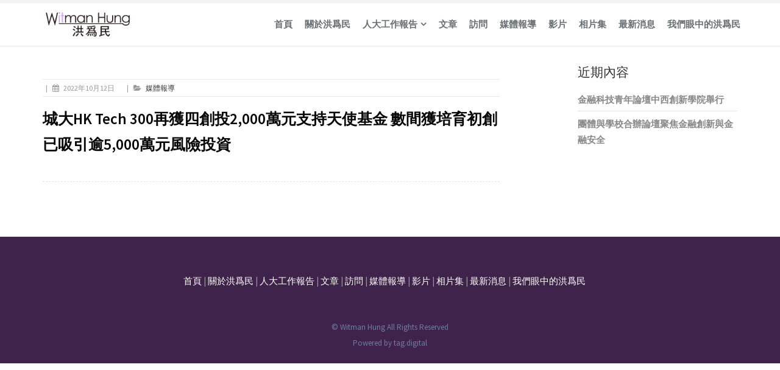

--- FILE ---
content_type: text/html; charset=UTF-8
request_url: https://witmanhung.hk/media-clippings_20221012_01/
body_size: 12657
content:
<!DOCTYPE html>

<html dir="ltr" lang="zh-hant"
	prefix="og: https://ogp.me/ns#" >
    <head>
        <meta charset="UTF-8">
        <meta http-equiv="X-UA-Compatible" content="IE=edge">
        <meta name="viewport" content="width=device-width, initial-scale=1">
        <link rel="pingback" href="https://witmanhung.hk/xmlrpc.php">
        <link rel="icon" type="image/png" href="/favicon.png" />
        <!--[if lt IE 9]>
          <script src="https://oss.maxcdn.com/html5shiv/3.7.2/html5shiv.min.js"></script>
          <script src="https://oss.maxcdn.com/respond/1.4.2/respond.min.js"></script>
        <![endif]-->
        <title>城大HK Tech 300再獲四創投2,000萬元支持天使基金 數間獲培育初創已吸引逾5,000萬元風險投資 - Witman Hung 洪爲民</title>
<link rel="alternate" hreflang="zh-hant" href="https://witmanhung.hk/media-clippings_20221012_01/" />
<link rel="alternate" hreflang="x-default" href="https://witmanhung.hk/media-clippings_20221012_01/" />

		<!-- All in One SEO 4.3.0 - aioseo.com -->
		<meta name="description" content="2022年10月12日 星島網" />
		<meta name="robots" content="max-image-preview:large" />
		<link rel="canonical" href="https://witmanhung.hk/media-clippings_20221012_01/" />
		<meta name="generator" content="All in One SEO (AIOSEO) 4.3.0 " />
		<meta property="og:locale" content="zh_TW" />
		<meta property="og:site_name" content="Witman Hung 洪爲民 - Witman Hung 洪爲民" />
		<meta property="og:type" content="article" />
		<meta property="og:title" content="城大HK Tech 300再獲四創投2,000萬元支持天使基金 數間獲培育初創已吸引逾5,000萬元風險投資 - Witman Hung 洪爲民" />
		<meta property="og:description" content="2022年10月12日 星島網" />
		<meta property="og:url" content="https://witmanhung.hk/media-clippings_20221012_01/" />
		<meta property="og:image" content="https://witmanhung.hk/wp-content/uploads/2017/11/newlogo3.png" />
		<meta property="og:image:secure_url" content="https://witmanhung.hk/wp-content/uploads/2017/11/newlogo3.png" />
		<meta property="og:image:width" content="768" />
		<meta property="og:image:height" content="204" />
		<meta property="article:published_time" content="2022-10-12T10:00:10+00:00" />
		<meta property="article:modified_time" content="2022-10-14T01:28:41+00:00" />
		<meta name="twitter:card" content="summary_large_image" />
		<meta name="twitter:title" content="城大HK Tech 300再獲四創投2,000萬元支持天使基金 數間獲培育初創已吸引逾5,000萬元風險投資 - Witman Hung 洪爲民" />
		<meta name="twitter:description" content="2022年10月12日 星島網" />
		<meta name="twitter:image" content="https://witmanhung.hk/wp-content/uploads/2017/11/newlogo3.png" />
		<script type="application/ld+json" class="aioseo-schema">
			{"@context":"https:\/\/schema.org","@graph":[{"@type":"BlogPosting","@id":"https:\/\/witmanhung.hk\/media-clippings_20221012_01\/#blogposting","name":"\u57ce\u5927HK Tech 300\u518d\u7372\u56db\u5275\u62952,000\u842c\u5143\u652f\u6301\u5929\u4f7f\u57fa\u91d1 \u6578\u9593\u7372\u57f9\u80b2\u521d\u5275\u5df2\u5438\u5f15\u903e5,000\u842c\u5143\u98a8\u96aa\u6295\u8cc7 - Witman Hung \u6d2a\u7232\u6c11","headline":"\u57ce\u5927HK Tech 300\u518d\u7372\u56db\u5275\u62952,000\u842c\u5143\u652f\u6301\u5929\u4f7f\u57fa\u91d1 \u6578\u9593\u7372\u57f9\u80b2\u521d\u5275\u5df2\u5438\u5f15\u903e5,000\u842c\u5143\u98a8\u96aa\u6295\u8cc7","author":{"@id":"https:\/\/witmanhung.hk\/author\/client\/#author"},"publisher":{"@id":"https:\/\/witmanhung.hk\/#organization"},"image":{"@type":"ImageObject","url":"https:\/\/witmanhung.hk\/wp-content\/uploads\/2017\/11\/newlogo3.png","@id":"https:\/\/witmanhung.hk\/#articleImage","width":768,"height":204},"datePublished":"2022-10-12T10:00:10+08:00","dateModified":"2022-10-14T01:28:41+08:00","inLanguage":"zh-TW","mainEntityOfPage":{"@id":"https:\/\/witmanhung.hk\/media-clippings_20221012_01\/#webpage"},"isPartOf":{"@id":"https:\/\/witmanhung.hk\/media-clippings_20221012_01\/#webpage"},"articleSection":"\u5a92\u9ad4\u5831\u5c0e, Optional"},{"@type":"BreadcrumbList","@id":"https:\/\/witmanhung.hk\/media-clippings_20221012_01\/#breadcrumblist","itemListElement":[{"@type":"ListItem","@id":"https:\/\/witmanhung.hk\/#listItem","position":1,"item":{"@type":"WebPage","@id":"https:\/\/witmanhung.hk\/","name":"\u4e3b\u9801","description":"Witman Hung \u6d2a\u7232\u6c11","url":"https:\/\/witmanhung.hk\/"},"nextItem":"https:\/\/witmanhung.hk\/media-clippings_20221012_01\/#listItem"},{"@type":"ListItem","@id":"https:\/\/witmanhung.hk\/media-clippings_20221012_01\/#listItem","position":2,"item":{"@type":"WebPage","@id":"https:\/\/witmanhung.hk\/media-clippings_20221012_01\/","name":"\u57ce\u5927HK Tech 300\u518d\u7372\u56db\u5275\u62952,000\u842c\u5143\u652f\u6301\u5929\u4f7f\u57fa\u91d1 \u6578\u9593\u7372\u57f9\u80b2\u521d\u5275\u5df2\u5438\u5f15\u903e5,000\u842c\u5143\u98a8\u96aa\u6295\u8cc7","description":"2022\u5e7410\u670812\u65e5 \u661f\u5cf6\u7db2","url":"https:\/\/witmanhung.hk\/media-clippings_20221012_01\/"},"previousItem":"https:\/\/witmanhung.hk\/#listItem"}]},{"@type":"Organization","@id":"https:\/\/witmanhung.hk\/#organization","name":"Witman Hung","url":"https:\/\/witmanhung.hk\/","logo":{"@type":"ImageObject","url":"https:\/\/witmanhung.hk\/wp-content\/uploads\/2017\/11\/newlogo3.png","@id":"https:\/\/witmanhung.hk\/#organizationLogo","width":768,"height":204},"image":{"@id":"https:\/\/witmanhung.hk\/#organizationLogo"}},{"@type":"Person","@id":"https:\/\/witmanhung.hk\/author\/client\/#author","url":"https:\/\/witmanhung.hk\/author\/client\/","name":"Client"},{"@type":"WebPage","@id":"https:\/\/witmanhung.hk\/media-clippings_20221012_01\/#webpage","url":"https:\/\/witmanhung.hk\/media-clippings_20221012_01\/","name":"\u57ce\u5927HK Tech 300\u518d\u7372\u56db\u5275\u62952,000\u842c\u5143\u652f\u6301\u5929\u4f7f\u57fa\u91d1 \u6578\u9593\u7372\u57f9\u80b2\u521d\u5275\u5df2\u5438\u5f15\u903e5,000\u842c\u5143\u98a8\u96aa\u6295\u8cc7 - Witman Hung \u6d2a\u7232\u6c11","description":"2022\u5e7410\u670812\u65e5 \u661f\u5cf6\u7db2","inLanguage":"zh-TW","isPartOf":{"@id":"https:\/\/witmanhung.hk\/#website"},"breadcrumb":{"@id":"https:\/\/witmanhung.hk\/media-clippings_20221012_01\/#breadcrumblist"},"author":{"@id":"https:\/\/witmanhung.hk\/author\/client\/#author"},"creator":{"@id":"https:\/\/witmanhung.hk\/author\/client\/#author"},"datePublished":"2022-10-12T10:00:10+08:00","dateModified":"2022-10-14T01:28:41+08:00"},{"@type":"WebSite","@id":"https:\/\/witmanhung.hk\/#website","url":"https:\/\/witmanhung.hk\/","name":"Witman Hung","description":"Witman Hung \u6d2a\u7232\u6c11","inLanguage":"zh-TW","publisher":{"@id":"https:\/\/witmanhung.hk\/#organization"}}]}
		</script>
		<!-- All in One SEO -->

<link rel='dns-prefetch' href='//fonts.googleapis.com' />
<link rel="alternate" type="application/rss+xml" title="訂閱《Witman Hung 洪爲民》&raquo; 資訊提供" href="https://witmanhung.hk/feed/" />
<link rel="alternate" type="application/rss+xml" title="訂閱《Witman Hung 洪爲民》&raquo; 留言的資訊提供" href="https://witmanhung.hk/comments/feed/" />
<link rel="alternate" type="application/rss+xml" title="訂閱《Witman Hung 洪爲民 》&raquo;〈城大HK Tech 300再獲四創投2,000萬元支持天使基金 數間獲培育初創已吸引逾5,000萬元風險投資〉留言的資訊提供" href="https://witmanhung.hk/media-clippings_20221012_01/feed/" />
<script type="text/javascript">
window._wpemojiSettings = {"baseUrl":"https:\/\/s.w.org\/images\/core\/emoji\/14.0.0\/72x72\/","ext":".png","svgUrl":"https:\/\/s.w.org\/images\/core\/emoji\/14.0.0\/svg\/","svgExt":".svg","source":{"concatemoji":"https:\/\/witmanhung.hk\/wp-includes\/js\/wp-emoji-release.min.js?ver=6.1.1"}};
/*! This file is auto-generated */
!function(e,a,t){var n,r,o,i=a.createElement("canvas"),p=i.getContext&&i.getContext("2d");function s(e,t){var a=String.fromCharCode,e=(p.clearRect(0,0,i.width,i.height),p.fillText(a.apply(this,e),0,0),i.toDataURL());return p.clearRect(0,0,i.width,i.height),p.fillText(a.apply(this,t),0,0),e===i.toDataURL()}function c(e){var t=a.createElement("script");t.src=e,t.defer=t.type="text/javascript",a.getElementsByTagName("head")[0].appendChild(t)}for(o=Array("flag","emoji"),t.supports={everything:!0,everythingExceptFlag:!0},r=0;r<o.length;r++)t.supports[o[r]]=function(e){if(p&&p.fillText)switch(p.textBaseline="top",p.font="600 32px Arial",e){case"flag":return s([127987,65039,8205,9895,65039],[127987,65039,8203,9895,65039])?!1:!s([55356,56826,55356,56819],[55356,56826,8203,55356,56819])&&!s([55356,57332,56128,56423,56128,56418,56128,56421,56128,56430,56128,56423,56128,56447],[55356,57332,8203,56128,56423,8203,56128,56418,8203,56128,56421,8203,56128,56430,8203,56128,56423,8203,56128,56447]);case"emoji":return!s([129777,127995,8205,129778,127999],[129777,127995,8203,129778,127999])}return!1}(o[r]),t.supports.everything=t.supports.everything&&t.supports[o[r]],"flag"!==o[r]&&(t.supports.everythingExceptFlag=t.supports.everythingExceptFlag&&t.supports[o[r]]);t.supports.everythingExceptFlag=t.supports.everythingExceptFlag&&!t.supports.flag,t.DOMReady=!1,t.readyCallback=function(){t.DOMReady=!0},t.supports.everything||(n=function(){t.readyCallback()},a.addEventListener?(a.addEventListener("DOMContentLoaded",n,!1),e.addEventListener("load",n,!1)):(e.attachEvent("onload",n),a.attachEvent("onreadystatechange",function(){"complete"===a.readyState&&t.readyCallback()})),(e=t.source||{}).concatemoji?c(e.concatemoji):e.wpemoji&&e.twemoji&&(c(e.twemoji),c(e.wpemoji)))}(window,document,window._wpemojiSettings);
</script>
<style type="text/css">
img.wp-smiley,
img.emoji {
	display: inline !important;
	border: none !important;
	box-shadow: none !important;
	height: 1em !important;
	width: 1em !important;
	margin: 0 0.07em !important;
	vertical-align: -0.1em !important;
	background: none !important;
	padding: 0 !important;
}
</style>
	<link rel='stylesheet' id='colorbox-css' href='https://witmanhung.hk/wp-content/plugins/wp-colorbox/example5/colorbox.css?ver=6.1.1' type='text/css' media='all' />
<link rel='stylesheet' id='wp-block-library-css' href='https://witmanhung.hk/wp-includes/css/dist/block-library/style.min.css?ver=6.1.1' type='text/css' media='all' />
<link rel='stylesheet' id='classic-theme-styles-css' href='https://witmanhung.hk/wp-includes/css/classic-themes.min.css?ver=1' type='text/css' media='all' />
<style id='global-styles-inline-css' type='text/css'>
body{--wp--preset--color--black: #000000;--wp--preset--color--cyan-bluish-gray: #abb8c3;--wp--preset--color--white: #ffffff;--wp--preset--color--pale-pink: #f78da7;--wp--preset--color--vivid-red: #cf2e2e;--wp--preset--color--luminous-vivid-orange: #ff6900;--wp--preset--color--luminous-vivid-amber: #fcb900;--wp--preset--color--light-green-cyan: #7bdcb5;--wp--preset--color--vivid-green-cyan: #00d084;--wp--preset--color--pale-cyan-blue: #8ed1fc;--wp--preset--color--vivid-cyan-blue: #0693e3;--wp--preset--color--vivid-purple: #9b51e0;--wp--preset--gradient--vivid-cyan-blue-to-vivid-purple: linear-gradient(135deg,rgba(6,147,227,1) 0%,rgb(155,81,224) 100%);--wp--preset--gradient--light-green-cyan-to-vivid-green-cyan: linear-gradient(135deg,rgb(122,220,180) 0%,rgb(0,208,130) 100%);--wp--preset--gradient--luminous-vivid-amber-to-luminous-vivid-orange: linear-gradient(135deg,rgba(252,185,0,1) 0%,rgba(255,105,0,1) 100%);--wp--preset--gradient--luminous-vivid-orange-to-vivid-red: linear-gradient(135deg,rgba(255,105,0,1) 0%,rgb(207,46,46) 100%);--wp--preset--gradient--very-light-gray-to-cyan-bluish-gray: linear-gradient(135deg,rgb(238,238,238) 0%,rgb(169,184,195) 100%);--wp--preset--gradient--cool-to-warm-spectrum: linear-gradient(135deg,rgb(74,234,220) 0%,rgb(151,120,209) 20%,rgb(207,42,186) 40%,rgb(238,44,130) 60%,rgb(251,105,98) 80%,rgb(254,248,76) 100%);--wp--preset--gradient--blush-light-purple: linear-gradient(135deg,rgb(255,206,236) 0%,rgb(152,150,240) 100%);--wp--preset--gradient--blush-bordeaux: linear-gradient(135deg,rgb(254,205,165) 0%,rgb(254,45,45) 50%,rgb(107,0,62) 100%);--wp--preset--gradient--luminous-dusk: linear-gradient(135deg,rgb(255,203,112) 0%,rgb(199,81,192) 50%,rgb(65,88,208) 100%);--wp--preset--gradient--pale-ocean: linear-gradient(135deg,rgb(255,245,203) 0%,rgb(182,227,212) 50%,rgb(51,167,181) 100%);--wp--preset--gradient--electric-grass: linear-gradient(135deg,rgb(202,248,128) 0%,rgb(113,206,126) 100%);--wp--preset--gradient--midnight: linear-gradient(135deg,rgb(2,3,129) 0%,rgb(40,116,252) 100%);--wp--preset--duotone--dark-grayscale: url('#wp-duotone-dark-grayscale');--wp--preset--duotone--grayscale: url('#wp-duotone-grayscale');--wp--preset--duotone--purple-yellow: url('#wp-duotone-purple-yellow');--wp--preset--duotone--blue-red: url('#wp-duotone-blue-red');--wp--preset--duotone--midnight: url('#wp-duotone-midnight');--wp--preset--duotone--magenta-yellow: url('#wp-duotone-magenta-yellow');--wp--preset--duotone--purple-green: url('#wp-duotone-purple-green');--wp--preset--duotone--blue-orange: url('#wp-duotone-blue-orange');--wp--preset--font-size--small: 13px;--wp--preset--font-size--medium: 20px;--wp--preset--font-size--large: 36px;--wp--preset--font-size--x-large: 42px;--wp--preset--spacing--20: 0.44rem;--wp--preset--spacing--30: 0.67rem;--wp--preset--spacing--40: 1rem;--wp--preset--spacing--50: 1.5rem;--wp--preset--spacing--60: 2.25rem;--wp--preset--spacing--70: 3.38rem;--wp--preset--spacing--80: 5.06rem;}:where(.is-layout-flex){gap: 0.5em;}body .is-layout-flow > .alignleft{float: left;margin-inline-start: 0;margin-inline-end: 2em;}body .is-layout-flow > .alignright{float: right;margin-inline-start: 2em;margin-inline-end: 0;}body .is-layout-flow > .aligncenter{margin-left: auto !important;margin-right: auto !important;}body .is-layout-constrained > .alignleft{float: left;margin-inline-start: 0;margin-inline-end: 2em;}body .is-layout-constrained > .alignright{float: right;margin-inline-start: 2em;margin-inline-end: 0;}body .is-layout-constrained > .aligncenter{margin-left: auto !important;margin-right: auto !important;}body .is-layout-constrained > :where(:not(.alignleft):not(.alignright):not(.alignfull)){max-width: var(--wp--style--global--content-size);margin-left: auto !important;margin-right: auto !important;}body .is-layout-constrained > .alignwide{max-width: var(--wp--style--global--wide-size);}body .is-layout-flex{display: flex;}body .is-layout-flex{flex-wrap: wrap;align-items: center;}body .is-layout-flex > *{margin: 0;}:where(.wp-block-columns.is-layout-flex){gap: 2em;}.has-black-color{color: var(--wp--preset--color--black) !important;}.has-cyan-bluish-gray-color{color: var(--wp--preset--color--cyan-bluish-gray) !important;}.has-white-color{color: var(--wp--preset--color--white) !important;}.has-pale-pink-color{color: var(--wp--preset--color--pale-pink) !important;}.has-vivid-red-color{color: var(--wp--preset--color--vivid-red) !important;}.has-luminous-vivid-orange-color{color: var(--wp--preset--color--luminous-vivid-orange) !important;}.has-luminous-vivid-amber-color{color: var(--wp--preset--color--luminous-vivid-amber) !important;}.has-light-green-cyan-color{color: var(--wp--preset--color--light-green-cyan) !important;}.has-vivid-green-cyan-color{color: var(--wp--preset--color--vivid-green-cyan) !important;}.has-pale-cyan-blue-color{color: var(--wp--preset--color--pale-cyan-blue) !important;}.has-vivid-cyan-blue-color{color: var(--wp--preset--color--vivid-cyan-blue) !important;}.has-vivid-purple-color{color: var(--wp--preset--color--vivid-purple) !important;}.has-black-background-color{background-color: var(--wp--preset--color--black) !important;}.has-cyan-bluish-gray-background-color{background-color: var(--wp--preset--color--cyan-bluish-gray) !important;}.has-white-background-color{background-color: var(--wp--preset--color--white) !important;}.has-pale-pink-background-color{background-color: var(--wp--preset--color--pale-pink) !important;}.has-vivid-red-background-color{background-color: var(--wp--preset--color--vivid-red) !important;}.has-luminous-vivid-orange-background-color{background-color: var(--wp--preset--color--luminous-vivid-orange) !important;}.has-luminous-vivid-amber-background-color{background-color: var(--wp--preset--color--luminous-vivid-amber) !important;}.has-light-green-cyan-background-color{background-color: var(--wp--preset--color--light-green-cyan) !important;}.has-vivid-green-cyan-background-color{background-color: var(--wp--preset--color--vivid-green-cyan) !important;}.has-pale-cyan-blue-background-color{background-color: var(--wp--preset--color--pale-cyan-blue) !important;}.has-vivid-cyan-blue-background-color{background-color: var(--wp--preset--color--vivid-cyan-blue) !important;}.has-vivid-purple-background-color{background-color: var(--wp--preset--color--vivid-purple) !important;}.has-black-border-color{border-color: var(--wp--preset--color--black) !important;}.has-cyan-bluish-gray-border-color{border-color: var(--wp--preset--color--cyan-bluish-gray) !important;}.has-white-border-color{border-color: var(--wp--preset--color--white) !important;}.has-pale-pink-border-color{border-color: var(--wp--preset--color--pale-pink) !important;}.has-vivid-red-border-color{border-color: var(--wp--preset--color--vivid-red) !important;}.has-luminous-vivid-orange-border-color{border-color: var(--wp--preset--color--luminous-vivid-orange) !important;}.has-luminous-vivid-amber-border-color{border-color: var(--wp--preset--color--luminous-vivid-amber) !important;}.has-light-green-cyan-border-color{border-color: var(--wp--preset--color--light-green-cyan) !important;}.has-vivid-green-cyan-border-color{border-color: var(--wp--preset--color--vivid-green-cyan) !important;}.has-pale-cyan-blue-border-color{border-color: var(--wp--preset--color--pale-cyan-blue) !important;}.has-vivid-cyan-blue-border-color{border-color: var(--wp--preset--color--vivid-cyan-blue) !important;}.has-vivid-purple-border-color{border-color: var(--wp--preset--color--vivid-purple) !important;}.has-vivid-cyan-blue-to-vivid-purple-gradient-background{background: var(--wp--preset--gradient--vivid-cyan-blue-to-vivid-purple) !important;}.has-light-green-cyan-to-vivid-green-cyan-gradient-background{background: var(--wp--preset--gradient--light-green-cyan-to-vivid-green-cyan) !important;}.has-luminous-vivid-amber-to-luminous-vivid-orange-gradient-background{background: var(--wp--preset--gradient--luminous-vivid-amber-to-luminous-vivid-orange) !important;}.has-luminous-vivid-orange-to-vivid-red-gradient-background{background: var(--wp--preset--gradient--luminous-vivid-orange-to-vivid-red) !important;}.has-very-light-gray-to-cyan-bluish-gray-gradient-background{background: var(--wp--preset--gradient--very-light-gray-to-cyan-bluish-gray) !important;}.has-cool-to-warm-spectrum-gradient-background{background: var(--wp--preset--gradient--cool-to-warm-spectrum) !important;}.has-blush-light-purple-gradient-background{background: var(--wp--preset--gradient--blush-light-purple) !important;}.has-blush-bordeaux-gradient-background{background: var(--wp--preset--gradient--blush-bordeaux) !important;}.has-luminous-dusk-gradient-background{background: var(--wp--preset--gradient--luminous-dusk) !important;}.has-pale-ocean-gradient-background{background: var(--wp--preset--gradient--pale-ocean) !important;}.has-electric-grass-gradient-background{background: var(--wp--preset--gradient--electric-grass) !important;}.has-midnight-gradient-background{background: var(--wp--preset--gradient--midnight) !important;}.has-small-font-size{font-size: var(--wp--preset--font-size--small) !important;}.has-medium-font-size{font-size: var(--wp--preset--font-size--medium) !important;}.has-large-font-size{font-size: var(--wp--preset--font-size--large) !important;}.has-x-large-font-size{font-size: var(--wp--preset--font-size--x-large) !important;}
.wp-block-navigation a:where(:not(.wp-element-button)){color: inherit;}
:where(.wp-block-columns.is-layout-flex){gap: 2em;}
.wp-block-pullquote{font-size: 1.5em;line-height: 1.6;}
</style>
<link rel='stylesheet' id='wpos-magnific-style-css' href='https://witmanhung.hk/wp-content/plugins/album-and-image-gallery-plus-lightbox/assets/css/magnific-popup.css?ver=1.6.3' type='text/css' media='all' />
<link rel='stylesheet' id='wpos-slick-style-css' href='https://witmanhung.hk/wp-content/plugins/album-and-image-gallery-plus-lightbox/assets/css/slick.css?ver=1.6.3' type='text/css' media='all' />
<link rel='stylesheet' id='aigpl-public-css-css' href='https://witmanhung.hk/wp-content/plugins/album-and-image-gallery-plus-lightbox/assets/css/aigpl-public.css?ver=1.6.3' type='text/css' media='all' />
<link rel='stylesheet' id='same-category-posts-css' href='https://witmanhung.hk/wp-content/plugins/same-category-posts/same-category-posts.css?ver=6.1.1' type='text/css' media='all' />
<link rel='stylesheet' id='wpml-legacy-horizontal-list-0-css' href='//witmanhung.hk/wp-content/plugins/sitepress-multilingual-cms/templates/language-switchers/legacy-list-horizontal/style.min.css?ver=1' type='text/css' media='all' />
<link rel='stylesheet' id='cms-navigation-style-base-css' href='https://witmanhung.hk/wp-content/plugins/wpml-cms-nav/res/css/cms-navigation-base.css?ver=1.5.5' type='text/css' media='screen' />
<link rel='stylesheet' id='cms-navigation-style-css' href='https://witmanhung.hk/wp-content/plugins/wpml-cms-nav/res/css/cms-navigation.css?ver=1.5.5' type='text/css' media='screen' />
<link rel='stylesheet' id='bootstrap-css' href='https://witmanhung.hk/wp-content/themes/assan/bootstrap/css/bootstrap.min.css?ver=3.3.6' type='text/css' media='all' />
<link rel='stylesheet' id='font-Source-Sans-Pro-css' href='https://fonts.googleapis.com/css?family=Source+Sans+Pro%3A400%2C200%2C300%2C300italic%2C400italic%2C600%2C700%2C900&#038;ver=6.1.1' type='text/css' media='all' />
<link rel='stylesheet' id='font-awesome-css' href='https://witmanhung.hk/wp-content/themes/assan/font-awesome/css/font-awesome.min.css?ver=4.6.3' type='text/css' media='all' />
<link rel='stylesheet' id='flexslider-css' href='https://witmanhung.hk/wp-content/plugins/js_composer/assets/lib/flexslider/flexslider.min.css?ver=6.8.0' type='text/css' media='all' />
<link rel='stylesheet' id='animate-css' href='https://witmanhung.hk/wp-content/themes/assan/css/animate.css?ver=6.1.1' type='text/css' media='all' />
<link rel='stylesheet' id='owl.carousel-css' href='https://witmanhung.hk/wp-content/themes/assan/css/owl.carousel.css?ver=6.1.1' type='text/css' media='all' />
<link rel='stylesheet' id='owl.theme-css' href='https://witmanhung.hk/wp-content/themes/assan/css/owl.theme.css?ver=6.1.1' type='text/css' media='all' />
<link rel='stylesheet' id='magnific-popup-css' href='https://witmanhung.hk/wp-content/themes/assan/css/magnific-popup.css?ver=6.1.1' type='text/css' media='all' />
<link rel='stylesheet' id='assan-main-style-css' href='https://witmanhung.hk/wp-content/themes/assan/css/styles.css?v=20170301&#038;ver=6.1.1' type='text/css' media='all' />
<link rel='stylesheet' id='assan-style-css' href='https://witmanhung.hk/wp-content/themes/assan/style.css?ver=6.1.1' type='text/css' media='all' />
<style id='assan-style-inline-css' type='text/css'>
a:hover,a:focus,
        .colored-text,
        .navbar-default .navbar-nav>.current-menu-item>a,
        .navbar-default .navbar-nav>.current-menu-parent>a,
        .navbar-default .navbar-nav>.current-menu-item>a:hover,
        .navbar-default .navbar-nav>.current-menu-item>a:focus,
        .navbar-default .navbar-nav > .open > a,
        .navbar-default .navbar-nav > .open > a:hover,
        .navbar-default .navbar-nav > .open > a:focus,
        .navbar-default .navbar-nav > li > a:hover,
        .top-bar-light .top-dark-right li a:hover,
        .nav.mega-vertical-nav li a:hover ,
        .mega-contact i ,
        .navbar-inverse .navbar-nav>.current-menu-item>a,
        .navbar-inverse .navbar-nav>.current-menu-parent>a,
        .navbar-inverse .navbar-nav>.current-menu-item>a:hover,
        .navbar-inverse .navbar-nav>.current-menu-item>a:focus,
        .navbar-inverse .navbar-nav > .open > a,
        .navbar-inverse .navbar-nav > .open > a:hover,
        .navbar-inverse .navbar-nav > .open > a:focus,
        .navbar-inverse .navbar-nav > li > a:hover,
        .footer-col a:hover,.footer-col .popular-desc h5 a:hover,
        .contact a:hover ,
        #footer-option .contact a:hover ,
        .tweet ul li:before,
        .tweet li a:hover,
        .footer-light-1 .footer-col a:hover,
        .footer-light-1 footer-col .popular-desc h5 a:hover,
        .footer-light-1 .info li i,
        .typed-cursor,
        .typed-text .element ,
        .service-box i ,
        .special-feature i ,
        .service-ico i,
        .service-text a,
        .timeline > li > .timeline-badge i:hover ,
        .testimonials h4 i,
        .testimonials p ,
        .testi-slide i,
        .panel-title i ,
        .facts-in h3 i,
        .highlight-list li i,
        .pricing-simple ul li i,
        .me-hobbies h4 i,
        .services-me li i ,
        p.dropcap:first-letter,
        .sidebar-box li a:hover ,
        .popular-desc h5 a:hover,
        .panel-group .panel-heading a,
        .panel-ico:after,
        .panel-ico.collapsed,        
        .latest-tweets .tweet li a,
        .side-nav li a.active ,
        .results-box h3 a,
        .link-ul li a:hover,
        .results-sidebar-box ul li a:hover,
        .dropdown-login-box h4 em,
        .dropdown-login-box p a,
        .dropdown-login-box p a:hover,
        .dark-header.navbar .dropdown-menu li a:hover,
        .intro-text-1 h4 strong,
        .work-wrap .img-overlay .inner-overlay h2,
        .img-icon-overlay p a:hover ,
        .cube-masonry .cbp-l-filters-alignCenter .cbp-filter-item.cbp-filter-item-active,
        .cube-masonry .cbp-l-filters-alignCenter .cbp-filter-item:hover,
        .new-label,
        ul.list-icon li:before,
        .pagination>li>a:focus,
        .pagination>li>a:hover,
        .pagination>li>span:focus,
        .pagination>li>span:hover,
        .btn-link, .btn-link:active, .btn-link:focus, .btn-link:hover,
        .screen-reader-text:focus{color:#781da7;}.badge,
        .btn-theme-dark:hover,
        .carousel-item-content h1,
        .main-flex-slider .flex-control-paging li a.flex-active,
        .services-box-icon i,
        .service-box:hover i,
        .blue-bg,
        .progress-bar ,
        .quote.green blockquote,
        .popular .ribbon,
        .tagcloud a:hover ,
        #cta-1 ,
        .nav-tabs > li.active > a, .nav-tabs > li.active > a:focus, .nav-tabs > li.active > a:hover ,
        .pagination > .active > a,
        .pagination > .active > span,
        .pagination > .active > a:hover,
        .pagination > .active > span:hover,
        .pagination > .active > a:focus,
        .pagination > .active > span:focus,
        .step:hover .icon-square i,
        .event-box .time,
        .portfolio-cube .cbp-l-caption-buttonLeft, .portfolio-cube .cbp-l-caption-buttonRight,
        .portfolio-cube .cbp-l-caption-buttonLeft:hover, .portfolio-cube .cbp-l-caption-buttonRight:hover,
        .tp-caption.Gym-Button, .Gym-Button,
        .page-template-one-page .contact-info i,
        #back-to-top a,.full-width-section{background-color: #781da7;}.f2-work li a:hover img,
            .testi-slide .flex-control-paging li a.flex-active,
            .login-regiter-tabs .nav-tabs > li > a:hover,
            .work-wrap .img-overlay .inner-overlay a,
            .work-wrap .img-overlay .inner-overlay a i{border-color: #781da7;}.btn-theme-bg,.border-theme:hover,
            .cube-masonry .cbp-l-filters-alignRight .cbp-filter-item.cbp-filter-item-active,
            .portfolio-cube .cbp-l-filters-button .cbp-filter-item.cbp-filter-item-active{background-color: #781da7;border-color: #781da7;}.border-theme,.colored-boxed.green i,.filter li a.active ,.filter li a:hover {border-color:#781da7;color:#781da7;}.quote.green blockquote:before {border-top-color: #781da7;}.purchase-sec,.owl-theme .owl-controls .owl-page span,
            .panel-primary .panel-heading,
            .tabs .nav-tabs li.active a:after,
            .featured-work .owl-theme .owl-controls .owl-buttons div,
            .fun-facts-bg,
            .cube-masonry .cbp-l-filters-alignRight .cbp-filter-counter,
            .pace .pace-progress{background: #781da7;}.login-regiter-tabs .nav-tabs > li.active > a,
        .login-regiter-tabs .nav-tabs > li.active > a:hover,
        .login-regiter-tabs .nav-tabs > li.active > a:focus {border-bottom-color: #781da7;background-color: #781da7;border-color: #781da7;}.cube-masonry .cbp-l-filters-alignRight .cbp-filter-counter:before  {border-top-color: #781da7;}.pace .pace-progress-inner {box-shadow: 0 0 10px #781da7, 0 0 5px #781da7;}.pace .pace-activity {border-top-color: #781da7;border-left-color: #781da7;}.owl-theme .owl-controls .owl-page span{background: #781da7 !important;}.tabs .nav-tabs li.active a{background: #fff;color: #781da7;}

/**************************
Footer light styles
******************************/
.footer-light-1 {
    padding-top: 60px;
    background-color: #3F234A;
}

.footer-light-1 .footer-col p, .footer-light-1 .footer-col .textwidget {
    color: #FFFFFF;
}

.footer-light-1 .footer-col .textwidget{color: #FFFFFF;}



.footer-copyright {
    font-size: 13px;
    color: #6e7fa1;
    padding: 20px 15px;
    background-color: #3F234A;
}

.testimonials h4 {
    color: #777;
}

.vc_row.wpb_row.vc_row-fluid {
    margin-left: auto !important;
    margin-right: auto !important;
}

.nameList > .vc_column-inner  > .wpb_wrapper > .wpb_text_column {
  margin-bottom: 5px;
}

/* breadcrumb text*/
.breadcrumb-wrap h4 {
  color: #fff;
}

ol.breadcrumb li a {
  color: #fff;
}

ol.breadcrumb li strong {
  color: #fff;
}

.wpb-js-composer .vc_tta-color-grey.vc_tta-style-classic .vc_tta-tab.vc_active > a {
  color: #781da7 !important;
}
.wpb-js-composer .vc_tta-color-grey.vc_tta-style-classic .vc_tta-tab > a:focus, .wpb-js-composer .vc_tta-color-grey.vc_tta-style-classic .vc_tta-tab > a:hover {
    background-color: #781da7 !important;
}
.wpb-js-composer .vc_tta-color-grey.vc_tta-style-classic .vc_tta-tab > a {
    background-color: #781da7 !important;
    color: #fff !important;
}
.wpb-js-composer .vc_tta-color-grey.vc_tta-style-classic .vc_tta-tab.vc_active > a {
    background-color: #f8f8f8 !important;
}

.wpb-js-composer .vc_tta.vc_general {
    color: #555;
}

.wpb-js-composer .vc_tta-color-grey.vc_tta-style-classic .vc_tta-panel.vc_active .vc_tta-panel-title > a {
    color: #781da7 !important;
}

.insert-page > .vc_row > .wpb_column > .vc_column-inner > .wpb_wrapper > .wpb_text_column > .wpb_wrapper {
  text-align: left;
}

.footer-copyright > a {
  color: #6e7fa1;
}

</style>
<link rel='stylesheet' id='recent-posts-widget-with-thumbnails-public-style-css' href='https://witmanhung.hk/wp-content/plugins/recent-posts-widget-with-thumbnails/public.css?ver=7.1.1' type='text/css' media='all' />
<link rel='stylesheet' id='__EPYT__style-css' href='https://witmanhung.hk/wp-content/plugins/youtube-embed-plus/styles/ytprefs.min.css?ver=14.1.4.1' type='text/css' media='all' />
<style id='__EPYT__style-inline-css' type='text/css'>

                .epyt-gallery-thumb {
                        width: 33.333%;
                }
                
</style>
<script type='text/javascript' src='https://witmanhung.hk/wp-includes/js/jquery/jquery.min.js?ver=3.6.1' id='jquery-core-js'></script>
<script type='text/javascript' src='https://witmanhung.hk/wp-includes/js/jquery/jquery-migrate.min.js?ver=3.3.2' id='jquery-migrate-js'></script>
<script type='text/javascript' src='https://witmanhung.hk/wp-content/plugins/wp-colorbox/jquery.colorbox-min.js?ver=1.1.5' id='colorbox-js'></script>
<script type='text/javascript' src='https://witmanhung.hk/wp-content/plugins/wp-colorbox/wp-colorbox.js?ver=1.1.5' id='wp-colorbox-js'></script>
<script type='text/javascript' src='https://witmanhung.hk/wp-content/plugins/revslider/public/assets/js/rbtools.min.js?ver=6.5.12' async id='tp-tools-js'></script>
<script type='text/javascript' src='https://witmanhung.hk/wp-content/plugins/revslider/public/assets/js/rs6.min.js?ver=6.5.12' async id='revmin-js'></script>
<script type='text/javascript' id='__ytprefs__-js-extra'>
/* <![CDATA[ */
var _EPYT_ = {"ajaxurl":"https:\/\/witmanhung.hk\/wp-admin\/admin-ajax.php","security":"43a2b94c79","gallery_scrolloffset":"20","eppathtoscripts":"https:\/\/witmanhung.hk\/wp-content\/plugins\/youtube-embed-plus\/scripts\/","eppath":"https:\/\/witmanhung.hk\/wp-content\/plugins\/youtube-embed-plus\/","epresponsiveselector":"[\"iframe.__youtube_prefs__\",\"iframe[src*='youtube.com']\",\"iframe[src*='youtube-nocookie.com']\",\"iframe[data-ep-src*='youtube.com']\",\"iframe[data-ep-src*='youtube-nocookie.com']\",\"iframe[data-ep-gallerysrc*='youtube.com']\"]","epdovol":"1","version":"14.1.4.1","evselector":"iframe.__youtube_prefs__[src], iframe[src*=\"youtube.com\/embed\/\"], iframe[src*=\"youtube-nocookie.com\/embed\/\"]","ajax_compat":"","ytapi_load":"light","pause_others":"","stopMobileBuffer":"1","facade_mode":"","not_live_on_channel":"","vi_active":"","vi_js_posttypes":[]};
/* ]]> */
</script>
<script type='text/javascript' src='https://witmanhung.hk/wp-content/plugins/youtube-embed-plus/scripts/ytprefs.min.js?ver=14.1.4.1' id='__ytprefs__-js'></script>
<link rel="https://api.w.org/" href="https://witmanhung.hk/wp-json/" /><link rel="alternate" type="application/json" href="https://witmanhung.hk/wp-json/wp/v2/posts/19311" /><link rel="EditURI" type="application/rsd+xml" title="RSD" href="https://witmanhung.hk/xmlrpc.php?rsd" />
<link rel="wlwmanifest" type="application/wlwmanifest+xml" href="https://witmanhung.hk/wp-includes/wlwmanifest.xml" />
<meta name="generator" content="WordPress 6.1.1" />
<link rel='shortlink' href='https://witmanhung.hk/?p=19311' />
		<!-- Custom Logo: hide header text -->
		<style id="custom-logo-css" type="text/css">
			.site-title, .site-description {
				position: absolute;
				clip: rect(1px, 1px, 1px, 1px);
			}
		</style>
		<link rel="alternate" type="application/json+oembed" href="https://witmanhung.hk/wp-json/oembed/1.0/embed?url=https%3A%2F%2Fwitmanhung.hk%2Fmedia-clippings_20221012_01%2F" />
<link rel="alternate" type="text/xml+oembed" href="https://witmanhung.hk/wp-json/oembed/1.0/embed?url=https%3A%2F%2Fwitmanhung.hk%2Fmedia-clippings_20221012_01%2F&#038;format=xml" />
<meta name="generator" content="WPML ver:4.5.14 stt:62,1;" />
<!-- start Simple Custom CSS and JS -->
<style type="text/css">
.otgs-development-site-front-end {
	display: none;
}

</style>
<!-- end Simple Custom CSS and JS -->
<meta name="generator" content="Powered by WPBakery Page Builder - drag and drop page builder for WordPress."/>
<meta name="generator" content="Powered by Slider Revolution 6.5.12 - responsive, Mobile-Friendly Slider Plugin for WordPress with comfortable drag and drop interface." />
<link rel="icon" href="https://witmanhung.hk/wp-content/uploads/2017/11/cropped-WH_logo-1-32x32.png" sizes="32x32" />
<link rel="icon" href="https://witmanhung.hk/wp-content/uploads/2017/11/cropped-WH_logo-1-192x192.png" sizes="192x192" />
<link rel="apple-touch-icon" href="https://witmanhung.hk/wp-content/uploads/2017/11/cropped-WH_logo-1-180x180.png" />
<meta name="msapplication-TileImage" content="https://witmanhung.hk/wp-content/uploads/2017/11/cropped-WH_logo-1-270x270.png" />
<script>function setREVStartSize(e){
			//window.requestAnimationFrame(function() {
				window.RSIW = window.RSIW===undefined ? window.innerWidth : window.RSIW;
				window.RSIH = window.RSIH===undefined ? window.innerHeight : window.RSIH;
				try {
					var pw = document.getElementById(e.c).parentNode.offsetWidth,
						newh;
					pw = pw===0 || isNaN(pw) ? window.RSIW : pw;
					e.tabw = e.tabw===undefined ? 0 : parseInt(e.tabw);
					e.thumbw = e.thumbw===undefined ? 0 : parseInt(e.thumbw);
					e.tabh = e.tabh===undefined ? 0 : parseInt(e.tabh);
					e.thumbh = e.thumbh===undefined ? 0 : parseInt(e.thumbh);
					e.tabhide = e.tabhide===undefined ? 0 : parseInt(e.tabhide);
					e.thumbhide = e.thumbhide===undefined ? 0 : parseInt(e.thumbhide);
					e.mh = e.mh===undefined || e.mh=="" || e.mh==="auto" ? 0 : parseInt(e.mh,0);
					if(e.layout==="fullscreen" || e.l==="fullscreen")
						newh = Math.max(e.mh,window.RSIH);
					else{
						e.gw = Array.isArray(e.gw) ? e.gw : [e.gw];
						for (var i in e.rl) if (e.gw[i]===undefined || e.gw[i]===0) e.gw[i] = e.gw[i-1];
						e.gh = e.el===undefined || e.el==="" || (Array.isArray(e.el) && e.el.length==0)? e.gh : e.el;
						e.gh = Array.isArray(e.gh) ? e.gh : [e.gh];
						for (var i in e.rl) if (e.gh[i]===undefined || e.gh[i]===0) e.gh[i] = e.gh[i-1];
											
						var nl = new Array(e.rl.length),
							ix = 0,
							sl;
						e.tabw = e.tabhide>=pw ? 0 : e.tabw;
						e.thumbw = e.thumbhide>=pw ? 0 : e.thumbw;
						e.tabh = e.tabhide>=pw ? 0 : e.tabh;
						e.thumbh = e.thumbhide>=pw ? 0 : e.thumbh;
						for (var i in e.rl) nl[i] = e.rl[i]<window.RSIW ? 0 : e.rl[i];
						sl = nl[0];
						for (var i in nl) if (sl>nl[i] && nl[i]>0) { sl = nl[i]; ix=i;}
						var m = pw>(e.gw[ix]+e.tabw+e.thumbw) ? 1 : (pw-(e.tabw+e.thumbw)) / (e.gw[ix]);
						newh =  (e.gh[ix] * m) + (e.tabh + e.thumbh);
					}
					var el = document.getElementById(e.c);
					if (el!==null && el) el.style.height = newh+"px";
					el = document.getElementById(e.c+"_wrapper");
					if (el!==null && el) {
						el.style.height = newh+"px";
						el.style.display = "block";
					}
				} catch(e){
					console.log("Failure at Presize of Slider:" + e)
				}
			//});
		  };</script>
		<style type="text/css" id="wp-custom-css">
			/*
You can add your own CSS here.

Click the help icon above to learn more.
*/

		</style>
		<noscript><style> .wpb_animate_when_almost_visible { opacity: 1; }</style></noscript>    </head>
    <body class="post-template-default single single-post postid-19311 single-format-standard wp-custom-logo wpb-js-composer js-comp-ver-6.8.0 vc_responsive">
        <div class="wrapper">
                <div class="top-bar-light" id="top-bar">            
        <div class="container">
            <div class="row">
                <div class="col-sm-5 hidden-xs">
                    <div class="top-bar-socials">
                        <div id="text-4" class="top-widget widget_text">			<div class="textwidget"><script>
function showFrontPopup()
{
jQuery.colorbox({width:"50%",height:"50%",iframe:false, href:"/homepopup/"});
}
</script>
</div>
		</div>                    </div>
                </div>
                <div class="col-sm-7 text-right">
                      
                </div>
            </div>
        </div>
    </div><!--top-bar end here-->
<!--navigation -->
<!-- Static navbar -->
<div class="navbar navbar-default navbar-static-top yamm sticky" role="navigation">
    <div class="container">
        <div class="row">
            <div class="col-lg-2">
                <div class="navbar-header">
                    <button type="button" class="navbar-toggle" data-toggle="collapse" data-target=".navbar-collapse">
                        <span class="sr-only">Toggle navigation</span>
                        <span class="icon-bar"></span>
                        <span class="icon-bar"></span>
                        <span class="icon-bar"></span>
                    </button>
                    <a class="navbar-brand" href="https://witmanhung.hk/">
                        <img src="https://witmanhung.hk/wp-content/uploads/2017/11/newlogo3.png" class="img-resposive" style="max-width:150px;" />                    </a>
                </div>
            </div>
            <div class="col-md-10 col-lg-10">
                <div class="navbar-collapse collapse">
                    <ul id="menu-main-menu" class="nav navbar-nav navbar-right"><li id="menu-item-3130" class="menu-item menu-item-type-post_type menu-item-object-page menu-item-home"><a href="https://witmanhung.hk/">首頁</a></li><li id="menu-item-18595" class="menu-item menu-item-type-custom menu-item-object-custom"><a target="_blank" href="/report_2022/">關於洪爲民</a></li><li id="menu-item-15098" class="menu-item menu-item-type-custom menu-item-object-custom menu-item-has-children dropdown"><a target="_blank" href="#" class="dropdown-toggle" data-toggle="dropdown">人大工作報告</a>
<ul class="dropdown-menu">
	<li id="menu-item-18225" class="menu-item menu-item-type-custom menu-item-object-custom"><a target="_blank" href="/2018-2019_report/">2018-2019年報告</a></li>	<li id="menu-item-18224" class="menu-item menu-item-type-custom menu-item-object-custom"><a target="_blank" href="/REPORT_2020/">2020年報告</a></li>	<li id="menu-item-18284" class="menu-item menu-item-type-custom menu-item-object-custom"><a target="_blank" href="/report_2021/">2021年報告</a></li>	<li id="menu-item-19521" class="menu-item menu-item-type-custom menu-item-object-custom"><a target="_blank" href="/report_2022/">2018-2022年報告</a></li><!--.dropdown-->
</ul>
</li><li id="menu-item-7612" class="menu-item menu-item-type-post_type menu-item-object-page"><a href="https://witmanhung.hk/article/">文章</a></li><li id="menu-item-7686" class="menu-item menu-item-type-post_type menu-item-object-page"><a href="https://witmanhung.hk/interview/">訪問</a></li><li id="menu-item-10588" class="menu-item menu-item-type-post_type menu-item-object-page"><a href="https://witmanhung.hk/media/">媒體報導</a></li><li id="menu-item-7685" class="menu-item menu-item-type-post_type menu-item-object-page"><a href="https://witmanhung.hk/video/">影片</a></li><li id="menu-item-2693" class="menu-item menu-item-type-post_type menu-item-object-page"><a href="https://witmanhung.hk/gallery/">相片集</a></li><li id="menu-item-8688" class="menu-item menu-item-type-post_type menu-item-object-page"><a href="https://witmanhung.hk/whatsnew/">最新消息</a></li><li id="menu-item-8687" class="menu-item menu-item-type-post_type menu-item-object-page"><a href="https://witmanhung.hk/voice_of_supporters/">我們眼中的洪爲民</a></li></ul>                </div><!--/.nav-collapse -->
            </div>
        </div>
    </div><!--container-->
</div><!--navbar-default-->
<!--
<div class="breadcrumb-wrap">
    <div class="container">
        <div class="row">
            <div class="col-sm-6">
                <h4>城大HK Tech 300再獲四創投2,000萬元支持天使基金 數間獲培育初創已吸引逾5,000萬元風險投資</h4>
            </div>
            <div class="col-sm-6 hidden-xs text-right">
                <ol class="breadcrumb">
                    <li><a href="https://witmanhung.hk">首頁</a></li><li>城大HK Tech 300再獲四創投2,000萬元支持天使基金 數間獲培育初創已吸引逾5,000萬元風險投資</li>                </ol>
            </div>
        </div>
    </div>
</div>breadcrumbs-->
<div class="divide80"></div>
<div class="container">
    <div class="row">
	
        <div class="col-md-8">
            <div id="post-19311" class="post-19311 post type-post status-publish format-standard hentry category-media">
    <div class="blog-post">
                <ul class="list-inline post-detail">
            <li><span class="meta-separator">|</span><span class="entry-date"><i class="fa fa-calendar"></i> 2022年10月12日</span></li><li><span class="meta-separator">|</span><span class="entry-cat"><i class="fa fa-folder-open"></i> <a href="https://witmanhung.hk/category/media/" rel="category tag">媒體報導</a></span></li>        </ul>        
                    <h2>城大HK Tech 300再獲四創投2,000萬元支持天使基金 數間獲培育初創已吸引逾5,000萬元風險投資</h2>
                    
    </div>
</div>                    <!--<ul class="pager">
                        <li class="previous"><a href="https://witmanhung.hk/media-clippings_20221011_01/" rel="prev">Previous</a></li>                        <li class="next"><a href="https://witmanhung.hk/news_20221012_01/" rel="next">Next</a></li>                    </ul>pager-->
                    <div class="divide30"></div>
                    
                
                        </div>
        
        <div class="col-md-3 col-md-offset-1">
            <div class="sidebar">
                <div id="same-category-posts-2" class="widget sidebar-box margin40 same-category-posts "><h4><a href="https://witmanhung.hk/category/media/">近期內容</a></h4><ul>
<li class="same-category-post-item "><a class="post-title" href="https://witmanhung.hk/media-clipping_20250303/" rel="bookmark" title="Permanent Link to 金融科技青年論壇中西創新學院舉行">金融科技青年論壇中西創新學院舉行</a></li><li class="same-category-post-item "><a class="post-title" href="https://witmanhung.hk/media-clipping_20250302/" rel="bookmark" title="Permanent Link to ​團體與學校合辦論壇聚焦金融創新與金融安全">​團體與學校合辦論壇聚焦金融創新與金融安全</a></li></ul>
</div>            </div>
        </div>
       
    </div>
</div>
            </div>
        </div>
    </div>
</div>

    <footer class="footer-light-1">
        <div class="container">

            <div class="row">

                    <div class="col-md-8 col-md-offset-2 text-center col-xs-12 margin30">



<div style='display:none'>
<div id='disclaimer_cn' style='padding:10px; background:#fff;'>
<h3>免責聲明</h3>
<p> 本網站所載內容只作一般資訊及參考用途。我們不對本網站所載的信息及內容準確性、可靠性或及時性作出任何陳述或作保證。
<br><br>
我們不會對任何人士因使用或參考本網站資料內容，因任何誤差、遺漏或錯誤（包括透過本網站連結至第三方網站）所引致的任何直接或間接損失或損害（無論是侵權、合同或其他原因）負責。</p>
</div>
</div>


<div style='display:none'>
<div id='privacystatement_cn' style='padding:10px; background:#fff;'>
<h3>個人資料（私隱）政策</h3>
<p> 
當用戶瀏覽本網站首頁時，將會計算入瀏覽本網站的數據內，以作統計用途。本網站不會收集個人資料。
<br><br>
如用戶在本網站內的網頁所指示下提供個人資料，則將按照及適用於該指示的個人資料私隱政策。
<br><br>
我們遵守個人資料私隱保障的原則，並遵守《個人資料（私隱）條例》（香港法例第486章）的規定以處理個人資料。
<br><br>
我們所採得的個人資料將作機密信息處理。除非明確聲明或獲得事先同意，否則該等個人資料將不會向 以外的第三方披露。任何向我們提供資料的人士，有權要求查閱及更正該人士向我們提供及保存的個人資料。</p>
</div>
</div>



<a href="/" style="color:white;">首頁</a> | 
<a href="/ebook/" target="_blank" style="color:white;">關於洪爲民</a> |
<a href="/2018-2019_report/" target="_blank" style="color:white;">人大工作報告</a> |
<!--<a href="/letter/" style="color:white;">給選委的信</a>//-->
<!--<a href="/view/" style="color:white;">願景</a> |//-->
<a href="/article/" style="color:white;">文章</a> |
<a href="/interview/" style="color:white;">訪問</a> |
<a href="/media/" style="color:white;">媒體報導</a> |
<a href="/video/" style="color:white;">影片</a> |
<a href="/gallery/" style="color:white;">相片集</a> |
<a href="/whatsnew/" style="color:white;">最新消息</a> |
<!--<a href="/name_of_nominators/" style="color:white;">提名者名單</a> |//-->
<a href="/voice_of_supporters/" style="color:white;">我們眼中的洪爲民</a>
&nbsp;&nbsp;&nbsp;&nbsp;&nbsp;


                    </div>



                            </div>
        </div>
        <div class="footer-copyright text-center">© Witman Hung All Rights Reserved <br>
Powered by <a href="http://internethk.com/" target="_blank">tag.digital</a></div>
    </footer>    
<div id="back-to-top">
    <a href="javascript:void();"><i class="fa fa-angle-up"></i></a>
</div>

<!-- Global site tag (gtag.js) - Google Analytics -->
<script async src="https://www.googletagmanager.com/gtag/js?id=UA-109996768-1"></script>
<script>
    window.dataLayer = window.dataLayer || [];
    function gtag(){dataLayer.push(arguments);}
    gtag('js', new Date());

    gtag('config', 'UA-109996768-1');
</script>



		<script>
			window.RS_MODULES = window.RS_MODULES || {};
			window.RS_MODULES.modules = window.RS_MODULES.modules || {};
			window.RS_MODULES.waiting = window.RS_MODULES.waiting || [];
			window.RS_MODULES.defered = false;
			window.RS_MODULES.moduleWaiting = window.RS_MODULES.moduleWaiting || {};
			window.RS_MODULES.type = 'compiled';
		</script>
		<link rel='stylesheet' id='rs-plugin-settings-css' href='https://witmanhung.hk/wp-content/plugins/revslider/public/assets/css/rs6.css?ver=6.5.12' type='text/css' media='all' />
<style id='rs-plugin-settings-inline-css' type='text/css'>
#rs-demo-id {}
</style>
<script type='text/javascript' src='https://witmanhung.hk/wp-includes/js/imagesloaded.min.js?ver=4.1.4' id='imagesloaded-js'></script>
<script type='text/javascript' src='https://witmanhung.hk/wp-includes/js/masonry.min.js?ver=4.2.2' id='masonry-js'></script>
<script type='text/javascript' src='https://witmanhung.hk/wp-content/themes/assan/bootstrap/js/bootstrap.min.js?ver=6.1.1' id='bootstrap.min-js'></script>
<script type='text/javascript' src='https://witmanhung.hk/wp-content/themes/assan/js/jquery.easing.1.3.min.js?ver=6.1.1' id='jquery-easing-js'></script>
<script type='text/javascript' src='https://witmanhung.hk/wp-content/themes/assan/js/jquery.sticky.js?ver=6.1.1' id='jquery.sticky-js'></script>
<script type='text/javascript' src='https://witmanhung.hk/wp-content/themes/assan/js/jquery.flexslider-min.js?ver=6.1.1' id='flexslider.min-js'></script>
<script type='text/javascript' src='https://witmanhung.hk/wp-content/themes/assan/js/owl.carousel.min.js?ver=6.1.1' id='owl.carousel.min-js'></script>
<script type='text/javascript' src='https://witmanhung.hk/wp-content/themes/assan/js/jquery.isotope.min.js?ver=6.1.1' id='isotope.min-js'></script>
<script type='text/javascript' src='https://witmanhung.hk/wp-content/themes/assan/js/waypoints.min.js?ver=6.1.1' id='waypoints.min-js'></script>
<script type='text/javascript' src='https://witmanhung.hk/wp-content/themes/assan/js/jquery.countdown.min.js?ver=6.1.1' id='jquery.countdown-js'></script>
<script type='text/javascript' src='https://witmanhung.hk/wp-content/themes/assan/js/jquery.counterup.min.js?ver=6.1.1' id='jquery.counterup.min-js'></script>
<script type='text/javascript' src='https://witmanhung.hk/wp-content/themes/assan/js/jquery.stellar.min.js?ver=6.1.1' id='jquery.stellar.min-js'></script>
<script type='text/javascript' src='https://witmanhung.hk/wp-content/themes/assan/js/jquery.magnific-popup.min.js?ver=6.1.1' id='jquery-magnific-popup-js'></script>
<script type='text/javascript' src='https://witmanhung.hk/wp-content/themes/assan/js/bootstrap-hover-dropdown.min.js?ver=6.1.1' id='bootstrap-hover-dropdown.min-js'></script>
<script type='text/javascript' src='https://witmanhung.hk/wp-content/themes/assan/js/wow.min.js?ver=6.1.1' id='wow.min-js'></script>
<script type='text/javascript' src='https://witmanhung.hk/wp-content/themes/assan/js/scripts.js?ver=6.1.1' id='assan-custom-script-js'></script>
<script type='text/javascript' src='https://witmanhung.hk/wp-content/plugins/youtube-embed-plus/scripts/fitvids.min.js?ver=14.1.4.1' id='__ytprefsfitvids__-js'></script>
</div>
<script defer src="https://static.cloudflareinsights.com/beacon.min.js/vcd15cbe7772f49c399c6a5babf22c1241717689176015" integrity="sha512-ZpsOmlRQV6y907TI0dKBHq9Md29nnaEIPlkf84rnaERnq6zvWvPUqr2ft8M1aS28oN72PdrCzSjY4U6VaAw1EQ==" data-cf-beacon='{"version":"2024.11.0","token":"705f24272c844a9686f5b81f0be3330a","r":1,"server_timing":{"name":{"cfCacheStatus":true,"cfEdge":true,"cfExtPri":true,"cfL4":true,"cfOrigin":true,"cfSpeedBrain":true},"location_startswith":null}}' crossorigin="anonymous"></script>
</body>
</html>
<!-- Dynamic page generated in 0.794 seconds. -->
<!-- Cached page generated by WP-Super-Cache on 2026-01-23 07:53:08 -->

<!-- super cache -->

--- FILE ---
content_type: text/css
request_url: https://witmanhung.hk/wp-content/themes/assan/style.css?ver=6.1.1
body_size: 80
content:
/*
Theme Name: Assan
Theme URI: http://crazy-themes.com/demo/assan
Author: Crazy-Themes
Author URI: http://crazy-themes.com
Description: Assan's simple, clean, modern, professional, super flexible, responsive, and suitable for multiple languages. We designed it using a mobile-first approach, meaning your content takes center-stage, regardless of whether your visitors arrive by smartphone, tablet, laptop, or desktop computer.
Version: 1.1
License: GNU General Public License v2 or later
License URI: http://www.gnu.org/licenses/gpl-2.0.html
Tags: two-columns, three-columns, left-sidebar,right-sidebar, custom-background, custom-colors, featured-images, microformats, post-formats, rtl-language-support, threaded-comments, translation-ready
Text Domain: assan
*/